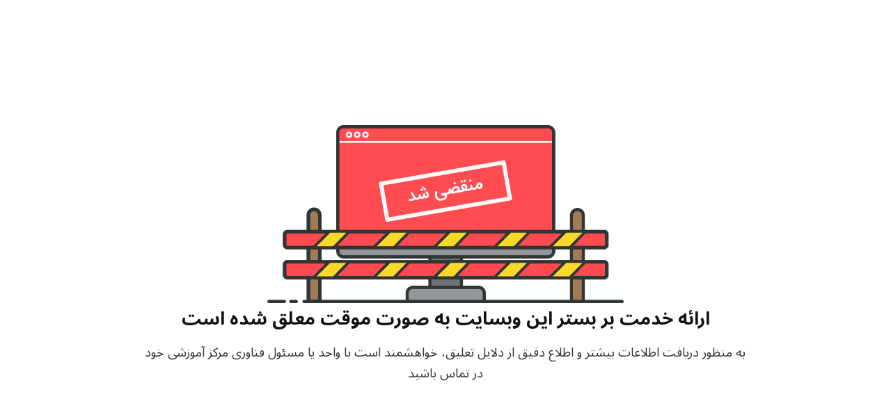

--- FILE ---
content_type: text/html; charset=utf-8
request_url: https://hadafschool.com/imageGallery/view/2762/%DB%B2%DB%B2%D8%A8%D9%87%D9%85%D9%86
body_size: 3626
content:
<!DOCTYPE html>
<html lang="en">
  <head>
    <meta charset="UTF-8" />
    <meta http-equiv="X-UA-Compatible" content="IE=edge" />
    <meta name="viewport" content="width=device-width, initial-scale=1.0" />
    <link rel="preconnect" href="https://fonts.googleapis.com" />
    <link rel="preconnect" href="https://fonts.gstatic.com" crossorigin />
    <link
      href="https://fonts.googleapis.com/css2?family=Noto+Sans+Arabic:wght@400;600;700;800&display=swap"
      rel="stylesheet"
    />
    <style>
      * {
        margin: 0;
        padding: 0;
      }

      .container {
        padding: 170px 12px 0 12px;
        margin: 0 auto;
        display: flex;
        flex-direction: column;
        align-items: center;
        text-align: center;
        max-width: 100%;
      }

      .image {
        aspect-ratio: 16/9;
        margin: 0 0 15px 0;
      }

      .image img {
        width: 100%;
        height: auto;
      }

      .heading {
        font-size: 20px;
        font-weight: 700;
        line-height: 37px;
        margin: 0 0 8px 0;
        font-family: "Noto Sans Arabic", sans-serif;
        color: #121212;
      }

      .text {
        font-size: 16px;
        line-height: 30px;
        font-family: "Noto Sans Arabic", sans-serif;
        color: #323232;
      }

      /* sm */
      @media only screen and (min-width: 640px) {
        .container {
          max-width: 640px;
          margin: 0 auto;
          padding: 200px 0 0 0;
        }

        .heading {
          font-size: 22px;
          font-weight: bold;
          font-family: "Noto Sans Arabic", sans-serif;
        }

        .image {
          width: 70%;
          margin-bottom: 0px;
        }
      }

      /* lg */
      @media only screen and (min-width: 1024px) {
        .container {
          max-width: 1024px;
          margin: 0 auto;
        }

        .image {
          width: 52%;
          margin-bottom: 0px;
        }

        .heading {
          font-size: 26px;
          margin-bottom: 15px;
        }

        .text {
          font-size: 18px;
          width: 90%;
          margin: 0 auto;
        }
      }

      /* xl */
      @media only screen and (min-width: 1280px) {
        .container {
          max-width: 1280px;
          margin: 0 auto;
          padding: 180px 0 0 0;
        }

        .image {
          width: 40%;
        }

        .heading {
          font-size: 26px;
          margin-bottom: 15px;
        }

        .text {
          font-size: 18px;
          width: 90%;
          margin: 0 auto;
        }
      }

      /* 2xl bWlrZ */
      @media only screen and (min-width: 1536px) {
        .container {
          max-width: 1536px;
          margin: 0 auto;
          padding: 190px 0 0 0;
        }

        .image {
          width: 45%;
        }

        .heading {
          font-size: 26px;
          margin-bottom: 15px;
        }

        .text {
          font-size: 18px;
          width: 90%;
          margin: 20px auto;
          line-height: 38px;
        }
      }
    </style>
    <title>این صفحه منقضی شده است</title>
  </head>
  <body>
    <div class="container">
      <div class="image">
        <img src="/fault.png" alt="this-domain-is-unavailble" />
      </div>
      <div class="information">
        <h2 class="heading">
          ارائه خدمت بر بستر این وبسایت به صورت موقت معلق شده است
        </h2>
        <p class="text">
          به منظور دریافت اطلاعات بیشتر و اطلاع دقیق از دلایل تعلیق، خواهشمند
          است با واحد یا مسئول فناوری مرکز آموزشی خود در تماس باشید
        </p>
      </div>
    </div>
  </body>
</html>
